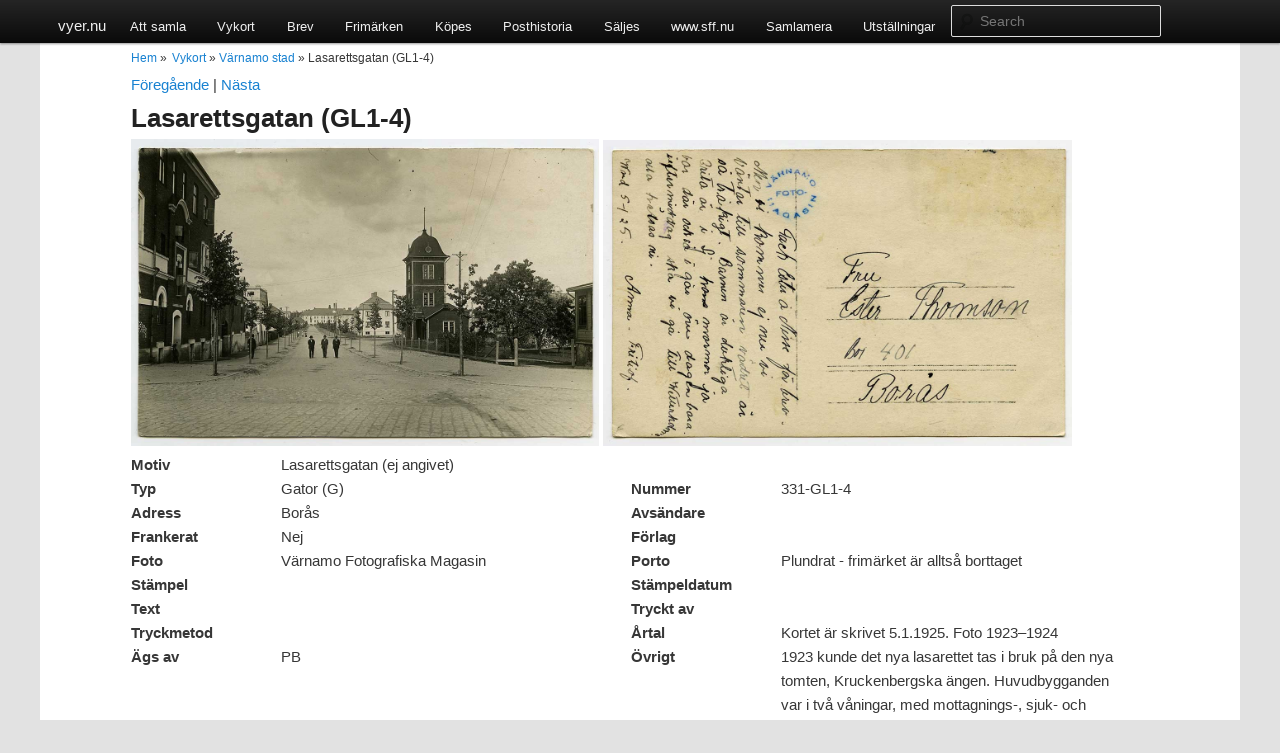

--- FILE ---
content_type: text/html; charset=UTF-8
request_url: https://vyer.nu/lasarettsgatan-gl1-4/
body_size: 6639
content:
<!DOCTYPE html>
<html lang="sv-SE">
<head>
<meta charset="UTF-8" />
<meta name="viewport" content="width=device-width" />
<title>Lasarettsgatan (GL1-4) | vyer.nu</title>
<link rel="profile" href="http://gmpg.org/xfn/11" />
<link rel="stylesheet" type="text/css" media="all" href="https://vyer.nu/wp-content/themes/vykort/style.css" />
<link rel="pingback" href="https://vyer.nu/xmlrpc.php" />
<!--[if lt IE 9]>
<script src="https://vyer.nu/wp-content/themes/vykort/js/html5.js" type="text/javascript"></script>
<![endif]-->
<meta name='robots' content='max-image-preview:large' />
<link rel='dns-prefetch' href='//s.w.org' />
<link rel="alternate" type="application/rss+xml" title="vyer.nu &raquo; flöde" href="https://vyer.nu/feed/" />
<link rel="alternate" type="application/rss+xml" title="vyer.nu &raquo; kommentarsflöde" href="https://vyer.nu/comments/feed/" />
<link rel="alternate" type="application/rss+xml" title="vyer.nu &raquo; Lasarettsgatan (GL1-4) kommentarsflöde" href="https://vyer.nu/lasarettsgatan-gl1-4/feed/" />
<script type="text/javascript">
window._wpemojiSettings = {"baseUrl":"https:\/\/s.w.org\/images\/core\/emoji\/13.1.0\/72x72\/","ext":".png","svgUrl":"https:\/\/s.w.org\/images\/core\/emoji\/13.1.0\/svg\/","svgExt":".svg","source":{"concatemoji":"https:\/\/vyer.nu\/wp-includes\/js\/wp-emoji-release.min.js?ver=5.9.12"}};
/*! This file is auto-generated */
!function(e,a,t){var n,r,o,i=a.createElement("canvas"),p=i.getContext&&i.getContext("2d");function s(e,t){var a=String.fromCharCode;p.clearRect(0,0,i.width,i.height),p.fillText(a.apply(this,e),0,0);e=i.toDataURL();return p.clearRect(0,0,i.width,i.height),p.fillText(a.apply(this,t),0,0),e===i.toDataURL()}function c(e){var t=a.createElement("script");t.src=e,t.defer=t.type="text/javascript",a.getElementsByTagName("head")[0].appendChild(t)}for(o=Array("flag","emoji"),t.supports={everything:!0,everythingExceptFlag:!0},r=0;r<o.length;r++)t.supports[o[r]]=function(e){if(!p||!p.fillText)return!1;switch(p.textBaseline="top",p.font="600 32px Arial",e){case"flag":return s([127987,65039,8205,9895,65039],[127987,65039,8203,9895,65039])?!1:!s([55356,56826,55356,56819],[55356,56826,8203,55356,56819])&&!s([55356,57332,56128,56423,56128,56418,56128,56421,56128,56430,56128,56423,56128,56447],[55356,57332,8203,56128,56423,8203,56128,56418,8203,56128,56421,8203,56128,56430,8203,56128,56423,8203,56128,56447]);case"emoji":return!s([10084,65039,8205,55357,56613],[10084,65039,8203,55357,56613])}return!1}(o[r]),t.supports.everything=t.supports.everything&&t.supports[o[r]],"flag"!==o[r]&&(t.supports.everythingExceptFlag=t.supports.everythingExceptFlag&&t.supports[o[r]]);t.supports.everythingExceptFlag=t.supports.everythingExceptFlag&&!t.supports.flag,t.DOMReady=!1,t.readyCallback=function(){t.DOMReady=!0},t.supports.everything||(n=function(){t.readyCallback()},a.addEventListener?(a.addEventListener("DOMContentLoaded",n,!1),e.addEventListener("load",n,!1)):(e.attachEvent("onload",n),a.attachEvent("onreadystatechange",function(){"complete"===a.readyState&&t.readyCallback()})),(n=t.source||{}).concatemoji?c(n.concatemoji):n.wpemoji&&n.twemoji&&(c(n.twemoji),c(n.wpemoji)))}(window,document,window._wpemojiSettings);
</script>
<style type="text/css">
img.wp-smiley,
img.emoji {
	display: inline !important;
	border: none !important;
	box-shadow: none !important;
	height: 1em !important;
	width: 1em !important;
	margin: 0 0.07em !important;
	vertical-align: -0.1em !important;
	background: none !important;
	padding: 0 !important;
}
</style>
	<link rel='stylesheet' id='wp-block-library-css'  href='https://vyer.nu/wp-includes/css/dist/block-library/style.min.css?ver=5.9.12' type='text/css' media='all' />
<style id='global-styles-inline-css' type='text/css'>
body{--wp--preset--color--black: #000000;--wp--preset--color--cyan-bluish-gray: #abb8c3;--wp--preset--color--white: #ffffff;--wp--preset--color--pale-pink: #f78da7;--wp--preset--color--vivid-red: #cf2e2e;--wp--preset--color--luminous-vivid-orange: #ff6900;--wp--preset--color--luminous-vivid-amber: #fcb900;--wp--preset--color--light-green-cyan: #7bdcb5;--wp--preset--color--vivid-green-cyan: #00d084;--wp--preset--color--pale-cyan-blue: #8ed1fc;--wp--preset--color--vivid-cyan-blue: #0693e3;--wp--preset--color--vivid-purple: #9b51e0;--wp--preset--gradient--vivid-cyan-blue-to-vivid-purple: linear-gradient(135deg,rgba(6,147,227,1) 0%,rgb(155,81,224) 100%);--wp--preset--gradient--light-green-cyan-to-vivid-green-cyan: linear-gradient(135deg,rgb(122,220,180) 0%,rgb(0,208,130) 100%);--wp--preset--gradient--luminous-vivid-amber-to-luminous-vivid-orange: linear-gradient(135deg,rgba(252,185,0,1) 0%,rgba(255,105,0,1) 100%);--wp--preset--gradient--luminous-vivid-orange-to-vivid-red: linear-gradient(135deg,rgba(255,105,0,1) 0%,rgb(207,46,46) 100%);--wp--preset--gradient--very-light-gray-to-cyan-bluish-gray: linear-gradient(135deg,rgb(238,238,238) 0%,rgb(169,184,195) 100%);--wp--preset--gradient--cool-to-warm-spectrum: linear-gradient(135deg,rgb(74,234,220) 0%,rgb(151,120,209) 20%,rgb(207,42,186) 40%,rgb(238,44,130) 60%,rgb(251,105,98) 80%,rgb(254,248,76) 100%);--wp--preset--gradient--blush-light-purple: linear-gradient(135deg,rgb(255,206,236) 0%,rgb(152,150,240) 100%);--wp--preset--gradient--blush-bordeaux: linear-gradient(135deg,rgb(254,205,165) 0%,rgb(254,45,45) 50%,rgb(107,0,62) 100%);--wp--preset--gradient--luminous-dusk: linear-gradient(135deg,rgb(255,203,112) 0%,rgb(199,81,192) 50%,rgb(65,88,208) 100%);--wp--preset--gradient--pale-ocean: linear-gradient(135deg,rgb(255,245,203) 0%,rgb(182,227,212) 50%,rgb(51,167,181) 100%);--wp--preset--gradient--electric-grass: linear-gradient(135deg,rgb(202,248,128) 0%,rgb(113,206,126) 100%);--wp--preset--gradient--midnight: linear-gradient(135deg,rgb(2,3,129) 0%,rgb(40,116,252) 100%);--wp--preset--duotone--dark-grayscale: url('#wp-duotone-dark-grayscale');--wp--preset--duotone--grayscale: url('#wp-duotone-grayscale');--wp--preset--duotone--purple-yellow: url('#wp-duotone-purple-yellow');--wp--preset--duotone--blue-red: url('#wp-duotone-blue-red');--wp--preset--duotone--midnight: url('#wp-duotone-midnight');--wp--preset--duotone--magenta-yellow: url('#wp-duotone-magenta-yellow');--wp--preset--duotone--purple-green: url('#wp-duotone-purple-green');--wp--preset--duotone--blue-orange: url('#wp-duotone-blue-orange');--wp--preset--font-size--small: 13px;--wp--preset--font-size--medium: 20px;--wp--preset--font-size--large: 36px;--wp--preset--font-size--x-large: 42px;}.has-black-color{color: var(--wp--preset--color--black) !important;}.has-cyan-bluish-gray-color{color: var(--wp--preset--color--cyan-bluish-gray) !important;}.has-white-color{color: var(--wp--preset--color--white) !important;}.has-pale-pink-color{color: var(--wp--preset--color--pale-pink) !important;}.has-vivid-red-color{color: var(--wp--preset--color--vivid-red) !important;}.has-luminous-vivid-orange-color{color: var(--wp--preset--color--luminous-vivid-orange) !important;}.has-luminous-vivid-amber-color{color: var(--wp--preset--color--luminous-vivid-amber) !important;}.has-light-green-cyan-color{color: var(--wp--preset--color--light-green-cyan) !important;}.has-vivid-green-cyan-color{color: var(--wp--preset--color--vivid-green-cyan) !important;}.has-pale-cyan-blue-color{color: var(--wp--preset--color--pale-cyan-blue) !important;}.has-vivid-cyan-blue-color{color: var(--wp--preset--color--vivid-cyan-blue) !important;}.has-vivid-purple-color{color: var(--wp--preset--color--vivid-purple) !important;}.has-black-background-color{background-color: var(--wp--preset--color--black) !important;}.has-cyan-bluish-gray-background-color{background-color: var(--wp--preset--color--cyan-bluish-gray) !important;}.has-white-background-color{background-color: var(--wp--preset--color--white) !important;}.has-pale-pink-background-color{background-color: var(--wp--preset--color--pale-pink) !important;}.has-vivid-red-background-color{background-color: var(--wp--preset--color--vivid-red) !important;}.has-luminous-vivid-orange-background-color{background-color: var(--wp--preset--color--luminous-vivid-orange) !important;}.has-luminous-vivid-amber-background-color{background-color: var(--wp--preset--color--luminous-vivid-amber) !important;}.has-light-green-cyan-background-color{background-color: var(--wp--preset--color--light-green-cyan) !important;}.has-vivid-green-cyan-background-color{background-color: var(--wp--preset--color--vivid-green-cyan) !important;}.has-pale-cyan-blue-background-color{background-color: var(--wp--preset--color--pale-cyan-blue) !important;}.has-vivid-cyan-blue-background-color{background-color: var(--wp--preset--color--vivid-cyan-blue) !important;}.has-vivid-purple-background-color{background-color: var(--wp--preset--color--vivid-purple) !important;}.has-black-border-color{border-color: var(--wp--preset--color--black) !important;}.has-cyan-bluish-gray-border-color{border-color: var(--wp--preset--color--cyan-bluish-gray) !important;}.has-white-border-color{border-color: var(--wp--preset--color--white) !important;}.has-pale-pink-border-color{border-color: var(--wp--preset--color--pale-pink) !important;}.has-vivid-red-border-color{border-color: var(--wp--preset--color--vivid-red) !important;}.has-luminous-vivid-orange-border-color{border-color: var(--wp--preset--color--luminous-vivid-orange) !important;}.has-luminous-vivid-amber-border-color{border-color: var(--wp--preset--color--luminous-vivid-amber) !important;}.has-light-green-cyan-border-color{border-color: var(--wp--preset--color--light-green-cyan) !important;}.has-vivid-green-cyan-border-color{border-color: var(--wp--preset--color--vivid-green-cyan) !important;}.has-pale-cyan-blue-border-color{border-color: var(--wp--preset--color--pale-cyan-blue) !important;}.has-vivid-cyan-blue-border-color{border-color: var(--wp--preset--color--vivid-cyan-blue) !important;}.has-vivid-purple-border-color{border-color: var(--wp--preset--color--vivid-purple) !important;}.has-vivid-cyan-blue-to-vivid-purple-gradient-background{background: var(--wp--preset--gradient--vivid-cyan-blue-to-vivid-purple) !important;}.has-light-green-cyan-to-vivid-green-cyan-gradient-background{background: var(--wp--preset--gradient--light-green-cyan-to-vivid-green-cyan) !important;}.has-luminous-vivid-amber-to-luminous-vivid-orange-gradient-background{background: var(--wp--preset--gradient--luminous-vivid-amber-to-luminous-vivid-orange) !important;}.has-luminous-vivid-orange-to-vivid-red-gradient-background{background: var(--wp--preset--gradient--luminous-vivid-orange-to-vivid-red) !important;}.has-very-light-gray-to-cyan-bluish-gray-gradient-background{background: var(--wp--preset--gradient--very-light-gray-to-cyan-bluish-gray) !important;}.has-cool-to-warm-spectrum-gradient-background{background: var(--wp--preset--gradient--cool-to-warm-spectrum) !important;}.has-blush-light-purple-gradient-background{background: var(--wp--preset--gradient--blush-light-purple) !important;}.has-blush-bordeaux-gradient-background{background: var(--wp--preset--gradient--blush-bordeaux) !important;}.has-luminous-dusk-gradient-background{background: var(--wp--preset--gradient--luminous-dusk) !important;}.has-pale-ocean-gradient-background{background: var(--wp--preset--gradient--pale-ocean) !important;}.has-electric-grass-gradient-background{background: var(--wp--preset--gradient--electric-grass) !important;}.has-midnight-gradient-background{background: var(--wp--preset--gradient--midnight) !important;}.has-small-font-size{font-size: var(--wp--preset--font-size--small) !important;}.has-medium-font-size{font-size: var(--wp--preset--font-size--medium) !important;}.has-large-font-size{font-size: var(--wp--preset--font-size--large) !important;}.has-x-large-font-size{font-size: var(--wp--preset--font-size--x-large) !important;}
</style>
<link rel='stylesheet' id='wp-paginate-css'  href='https://vyer.nu/wp-content/plugins/wp-paginate/wp-paginate.css?ver=1.3.1' type='text/css' media='screen' />
<link rel='stylesheet' id='lightboxStyle-css'  href='https://vyer.nu/wp-content/plugins/lightbox-plus/css/elegant/colorbox.min.css?ver=2.7.2' type='text/css' media='screen' />
<script type='text/javascript' src='https://vyer.nu/wp-includes/js/jquery/jquery.min.js?ver=3.6.0' id='jquery-core-js'></script>
<script type='text/javascript' src='https://vyer.nu/wp-includes/js/jquery/jquery-migrate.min.js?ver=3.3.2' id='jquery-migrate-js'></script>
<link rel="https://api.w.org/" href="https://vyer.nu/wp-json/" /><link rel="alternate" type="application/json" href="https://vyer.nu/wp-json/wp/v2/posts/3512" /><link rel="EditURI" type="application/rsd+xml" title="RSD" href="https://vyer.nu/xmlrpc.php?rsd" />
<link rel="wlwmanifest" type="application/wlwmanifest+xml" href="https://vyer.nu/wp-includes/wlwmanifest.xml" /> 
<meta name="generator" content="WordPress 5.9.12" />
<link rel="canonical" href="https://vyer.nu/lasarettsgatan-gl1-4/" />
<link rel='shortlink' href='https://vyer.nu/?p=3512' />
<link rel="alternate" type="application/json+oembed" href="https://vyer.nu/wp-json/oembed/1.0/embed?url=https%3A%2F%2Fvyer.nu%2Flasarettsgatan-gl1-4%2F" />
<link rel="alternate" type="text/xml+oembed" href="https://vyer.nu/wp-json/oembed/1.0/embed?url=https%3A%2F%2Fvyer.nu%2Flasarettsgatan-gl1-4%2F&#038;format=xml" />
<style type="text/css">.recentcomments a{display:inline !important;padding:0 !important;margin:0 !important;}</style><script type="text/javascript">

  var _gaq = _gaq || [];
  _gaq.push(['_setAccount', 'UA-37355089-1']);
  _gaq.push(['_trackPageview']);

  (function() {
    var ga = document.createElement('script'); ga.type = 'text/javascript'; ga.async = true;
    ga.src = ('https:' == document.location.protocol ? 'https://ssl' : 'http://www') + '.google-analytics.com/ga.js';
    var s = document.getElementsByTagName('script')[0]; s.parentNode.insertBefore(ga, s);
  })();

</script>
</head>

<body class="post-template-default single single-post postid-3512 single-format-standard singular two-column right-sidebar">
<div id="page">
    	<div id="access">
			<div id="mainmenu">
                <div style="float:left; margin-top:-4px;">
                    <a href="https://vyer.nu/" title="vyer.nu" rel="home">vyer.nu</a>
                </div>
                <div style="float:left;">
					<div class="menu-vykort-2-container"><ul id="menu-vykort-2" class="menu"><li id="menu-item-4048" class="menu-item menu-item-type-post_type menu-item-object-page menu-item-has-children menu-item-4048"><a href="https://vyer.nu/att-samla/">Att samla</a>
<ul class="sub-menu">
	<li id="menu-item-4703" class="menu-item menu-item-type-post_type menu-item-object-page menu-item-4703"><a href="https://vyer.nu/att-samla/">Att samla</a></li>
	<li id="menu-item-4051" class="menu-item menu-item-type-post_type menu-item-object-page menu-item-4051"><a href="https://vyer.nu/att-samla/numrering-av-flygfoton/">Numrering av flygfoton</a></li>
	<li id="menu-item-4050" class="menu-item menu-item-type-post_type menu-item-object-page menu-item-4050"><a href="https://vyer.nu/att-samla/numrering-av-vykort-har/">Numrering av vykort</a></li>
	<li id="menu-item-4049" class="menu-item menu-item-type-post_type menu-item-object-page menu-item-4049"><a href="https://vyer.nu/att-samla/serien-stf-1927/">Serien STF 1927</a></li>
</ul>
</li>
<li id="menu-item-128" class="menu-item menu-item-type-custom menu-item-object-custom menu-item-has-children menu-item-128"><a href="/category/vykort/?category=postcard">Vykort</a>
<ul class="sub-menu">
	<li id="menu-item-1539" class="menu-item menu-item-type-post_type menu-item-object-page menu-item-1539"><a href="https://vyer.nu/lankar/">Länkar</a></li>
	<li id="menu-item-1533" class="menu-item menu-item-type-post_type menu-item-object-page menu-item-1533"><a href="https://vyer.nu/om-vykort-nu/">Om Vyer.Nu</a></li>
	<li id="menu-item-2567" class="menu-item menu-item-type-post_type menu-item-object-page menu-item-2567"><a href="https://vyer.nu/att-samla/serien-stf-1927/">Serien STF 1927</a></li>
	<li id="menu-item-4702" class="menu-item menu-item-type-custom menu-item-object-custom menu-item-4702"><a href="/category/vykort/?category=postcard">Vykort</a></li>
	<li id="menu-item-1849" class="menu-item menu-item-type-post_type menu-item-object-page menu-item-1849"><a href="https://vyer.nu/vykortsfotografer/">Vykortsfotografer</a></li>
</ul>
</li>
<li id="menu-item-130" class="menu-item menu-item-type-custom menu-item-object-custom menu-item-130"><a href="/category/vykort/?category=letter">Brev</a></li>
<li id="menu-item-129" class="menu-item menu-item-type-custom menu-item-object-custom menu-item-129"><a href="/category/vykort/?category=stamp">Frimärken</a></li>
<li id="menu-item-204" class="menu-item menu-item-type-post_type menu-item-object-page menu-item-204"><a href="https://vyer.nu/kopes-och-saljes/">Köpes</a></li>
<li id="menu-item-6" class="menu-item menu-item-type-taxonomy menu-item-object-category menu-item-6"><a href="https://vyer.nu/category/posthistoria/">Posthistoria</a></li>
<li id="menu-item-205" class="menu-item menu-item-type-post_type menu-item-object-page menu-item-205"><a href="https://vyer.nu/kopes-och-saljes/">Säljes</a></li>
<li id="menu-item-11" class="menu-item menu-item-type-custom menu-item-object-custom menu-item-11"><a target="_blank" rel="noopener" href="http://www.sff.nu">www.sff.nu</a></li>
<li id="menu-item-12" class="menu-item menu-item-type-custom menu-item-object-custom menu-item-12"><a target="_blank" rel="noopener" href="http://samlamera.sff.nu">Samlamera</a></li>
<li id="menu-item-201" class="menu-item menu-item-type-custom menu-item-object-custom menu-item-201"><a href="http://gamla.skillingaryd.nu/Frimarken/utstallningar/index.html">Utställningar</a></li>
</ul></div>                </div>
				<div id="search">
						<form method="get" id="searchform" action="https://vyer.nu/">
		<label for="s" class="assistive-text">Search</label>
		<input type="text" class="field" name="s" id="s" placeholder="Search" />
		<input type="submit" class="submit" name="submit" id="searchsubmit" value="Search" />
	</form>
				</div>
			</div>
        </div>
<div id="contentcontainer">
	<div id="main">
            
		<div id="primary">
			<div id="content" role="main">
            
            <!--Breadcrumbs-->
            <ul class="breadcrumbs"><li><a href="http://vyer.nu">Hem</a> &raquo;</li><li>  <a href="https://vyer.nu/category/vykort/">Vykort</a> &raquo; <a href="https://vyer.nu/category/vykort/varnamostad/">Värnamo stad</a> &raquo; Lasarettsgatan (GL1-4)</li></ul>            <br/>
			                
                <!--Post Navigation-->
				                <nav id="nav-single">
                	<span class="nav-previous">
						<a href="https://vyer.nu/motell-finnveden-fb46-1/">F&ouml;reg&aring;ende</a>                    </span>
                    <span>|</span>
                    <span class="nav-next">
						<a href="https://vyer.nu/varnamo-marknad-ovr-m1-2546b/">N&auml;sta</a>                    </span>
                </nav><!-- #nav-single -->
                
                
                
                <!--Post Content-->
                
<article id="post-3512" class="post-3512 post type-post status-publish format-standard hentry category-varnamostad category-vykort">
    <h1>Lasarettsgatan (GL1-4)</h1>

        
	<div class="entry-content">
    	<!--Get meta-->     
		        
        <!--Main pictures-->
        <div>
        	<a href="https://vyer.nu/wp-content/uploads/2013/07/331_GL1_4.jpg" rel="lightbox[imageId3]">
        		<img src="https://vyer.nu/wp-content/uploads/2013/07/331_GL1_4.jpg" width="46%" />
            </a>
        	<a href="https://vyer.nu/wp-content/uploads/2013/07/331_GL1_4baksida.jpg" rel="lightbox[imageId3]">
        		<img src="https://vyer.nu/wp-content/uploads/2013/07/331_GL1_4baksida.jpg" width="46%" />
            </a>
        </div>
        
        
    	<!--Content-->
        <div class="postcontent">
		        </div>
        <!--Other meta-->
        <div class="postmeta">
        	<div class="metaheader">
            	Motiv
            </div>
            <div class="metacontentdouble">
            	<span>Lasarettsgatan (ej angivet)&nbsp;</span>
            </div>
        </div>
        <div class="postmeta">
        	<div class="metaheader">
            	Typ
            </div>
            <div class="metacontent">
            	<span>Gator (G)&nbsp;</span>
            </div>
        </div>
        <div class="postmeta">
        	<div class="metaheader">
            	Nummer
            </div>
            <div class="metacontent">
            	<span>331-GL1-4&nbsp;</span>
            </div>
        </div>
        <div class="postmeta">
        	<div class="metaheader">
            	Adress
            </div>
            <div class="metacontent">
            	<span>Borås&nbsp;</span>
            </div>
        </div>
        <div class="postmeta">
        	<div class="metaheader">
            	Avs&auml;ndare
            </div>
            <div class="metacontent">
            	<span>&nbsp;</span>
            </div>
        </div>
        <div class="postmeta">
        	<div class="metaheader">
            	Frankerat
            </div>
            <div class="metacontent">
            	<span>Nej&nbsp;</span>
            </div>
        </div>
        <div class="postmeta">
        	<div class="metaheader">
            	F&ouml;rlag            </div>
            <div class="metacontent">
            	<span>&nbsp;</span>
            </div>
        </div>
        <div class="postmeta">
        	<div class="metaheader">
            	Foto
            </div>
            <div class="metacontent">
            	<span>Värnamo Fotografiska Magasin&nbsp;</span>
            </div>
        </div>
        <div class="postmeta">
        	<div class="metaheader">
            	Porto
            </div>
            <div class="metacontent">
            	<span>Plundrat - frimärket är alltså borttaget&nbsp;</span>
            </div>
        </div>
        <div class="postmeta">
        	<div class="metaheader">
            	St&auml;mpel
            </div>
            <div class="metacontent">
            	<span>&nbsp;</span>
            </div>
        </div>
        <div class="postmeta">
        	<div class="metaheader">
            	St&auml;mpeldatum            </div>
            <div class="metacontent">
            	<span>&nbsp;</span>
            </div>
        </div>
        <div class="postmeta">
        	<div class="metaheader">
            	Text
            </div>
            <div class="metacontent">
            	<span>&nbsp;</span>
            </div>
        </div>
        <div class="postmeta">
        	<div class="metaheader">
            	Tryckt av
            </div>
            <div class="metacontent">
            	<span>&nbsp;</span>
            </div>
        </div>
        <div class="postmeta">
        	<div class="metaheader">
            	Tryckmetod
            </div>
            <div class="metacontent">
            	<span>&nbsp;</span>
            </div>
        </div>
        <div class="postmeta">
        	<div class="metaheader">
            	&Aring;rtal
            </div>
            <div class="metacontent">
            	<span>Kortet är skrivet 5.1.1925. Foto 1923–1924&nbsp;</span>
            </div>
        </div>
        <div class="postmeta">
        	<div class="metaheader">
            	&Auml;gs av
            </div>
            <div class="metacontent">
            	<span>PB&nbsp;</span>
            </div>
        </div>
        <div class="postmeta">
        	<div class="metaheader">
            	&Ouml;vrigt
            </div>
            <div class="metacontent">
            	<span>1923 kunde det nya lasarettet tas i bruk på den nya tomten, Kruckenbergska ängen. Huvudbygganden var i två våningar, med mottagnings-, sjuk- och operationsavdelningar samt kök och bostäder. Lasarettet var byggt för 54 patienter och invigdes 3 februari 1923.&nbsp;</span>
            </div>
        </div>
        <div style="clear:both"></div>
        <br/>
        
        <!--Pagination-->
			</div><!-- .entry-content -->

	<footer class="entry-meta">
		This entry was posted in <a href="https://vyer.nu/category/vykort/varnamostad/" rel="category tag">Värnamo stad</a>, <a href="https://vyer.nu/category/vykort/" rel="category tag">Vykort</a> by <a href="https://vyer.nu/author/per/">Per Bunnstad</a>. Bookmark the <a href="https://vyer.nu/lasarettsgatan-gl1-4/" title="Permalink to Lasarettsgatan (GL1-4)" rel="bookmark">permalink</a>.		
			</footer><!-- .entry-meta -->
</article><!-- #post-3512 -->
                
                <!--Comments-->
					<div id="comments">
	
	
			<h2 id="comments-title">
			One thought on &ldquo;<span>Lasarettsgatan (GL1-4)</span>&rdquo;		</h2>

		
		<ol class="commentlist">
				<li class="comment even thread-even depth-1" id="li-comment-466">
		<article id="comment-466" class="comment">
			<footer class="comment-meta">
				<div class="comment-author vcard">
					<img alt='' src='https://secure.gravatar.com/avatar/8ebd60979ea36b848f986b5e224b5be0?s=68&#038;d=mm&#038;r=g' srcset='https://secure.gravatar.com/avatar/8ebd60979ea36b848f986b5e224b5be0?s=136&#038;d=mm&#038;r=g 2x' class='avatar avatar-68 photo' height='68' width='68' loading='lazy'/><span class="fn">Marianne Lindgren</span> on <a href="https://vyer.nu/lasarettsgatan-gl1-4/#comment-466"><time pubdate datetime="2013-11-19T16:41:39+01:00">19 november, 2013 at 16:41</time></a> <span class="says">said:</span>
									</div><!-- .comment-author .vcard -->

				
			</footer>

			<div class="comment-content"><p>Det är min mormor o morfar Anna o Fritjof Toll som skrivit detta vykort.De bodde på Lasarettsgatan 8<br />
som syns på höger sida efter brandstationen</p>
</div>

			<div class="reply">
				<a rel="nofollow" class="comment-reply-login" href="https://vyer.nu/wp-login.php?redirect_to=https%3A%2F%2Fvyer.nu%2Flasarettsgatan-gl1-4%2F">Logga in för att svara</a>			</div><!-- .reply -->
		</article><!-- #comment-## -->

	</li><!-- #comment-## -->
		</ol>

		
	
		<div id="respond" class="comment-respond">
		<h3 id="reply-title" class="comment-reply-title">Lämna ett svar <small><a rel="nofollow" id="cancel-comment-reply-link" href="/lasarettsgatan-gl1-4/#respond" style="display:none;">Avbryt svar</a></small></h3><p class="must-log-in">Du måste vara <a href="https://vyer.nu/wp-login.php?redirect_to=https%3A%2F%2Fvyer.nu%2Flasarettsgatan-gl1-4%2F">inloggad</a> för att skriva en kommentar.</p>	</div><!-- #respond -->
	
</div><!-- #comments -->
			            
        </div><!-- #content -->
    </div>
		<!-- #primary -->

</div><!-- #main -->
	<footer id="colophon" role="contentinfo">

			

			<div id="site-generator">
				&copy; 2013 vyer.nu 
			</div>
	</footer><!-- #colophon -->
    </div><!-- #contentcontainer -->
</div><!-- #page -->

<!-- Lightbox Plus Colorbox v2.7.2/1.5.9 - 2013.01.24 - Message: -->
<script type="text/javascript">
jQuery(document).ready(function($){
  $("a[rel*=lightbox]").colorbox({speed:350,initialWidth:"300",initialHeight:"100",maxWidth:"95%",maxHeight:"95%",opacity:0.8,current:"Bild {current} av {total}",previous:"Föregående",next:"Nästa",close:"Stäng",loop:false,scrolling:false,escKey:false,arrowKey:false,top:false,right:false,bottom:false,left:false});
});
</script>
<script type='text/javascript' src='https://vyer.nu/wp-includes/js/comment-reply.min.js?ver=5.9.12' id='comment-reply-js'></script>
<script type='text/javascript' src='https://vyer.nu/wp-content/plugins/lightbox-plus/js/jquery.colorbox.1.5.9-min.js?ver=1.5.9' id='jquery-colorbox-js'></script>

</body>
</html>